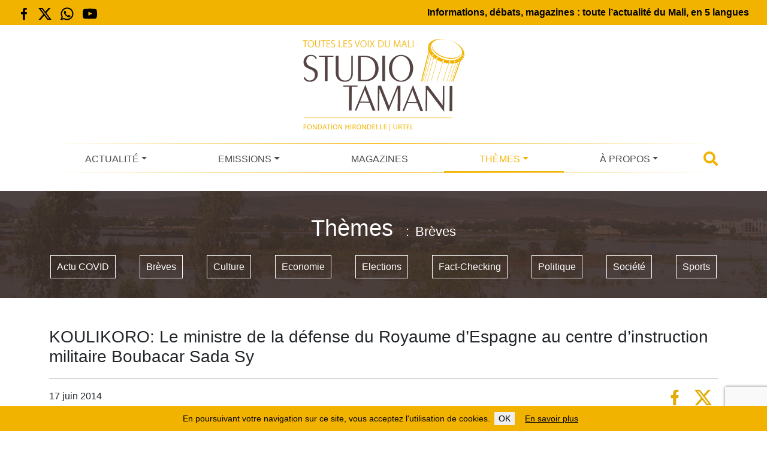

--- FILE ---
content_type: text/html; charset=utf-8
request_url: https://www.google.com/recaptcha/api2/anchor?ar=1&k=6LffMWkqAAAAAKqX9qJ5L27_ZZQWjaDOOFGaW5GC&co=aHR0cHM6Ly93d3cuc3R1ZGlvdGFtYW5pLm9yZzo0NDM.&hl=en&v=PoyoqOPhxBO7pBk68S4YbpHZ&size=invisible&anchor-ms=20000&execute-ms=30000&cb=ldg0bm2ljd0f
body_size: 48657
content:
<!DOCTYPE HTML><html dir="ltr" lang="en"><head><meta http-equiv="Content-Type" content="text/html; charset=UTF-8">
<meta http-equiv="X-UA-Compatible" content="IE=edge">
<title>reCAPTCHA</title>
<style type="text/css">
/* cyrillic-ext */
@font-face {
  font-family: 'Roboto';
  font-style: normal;
  font-weight: 400;
  font-stretch: 100%;
  src: url(//fonts.gstatic.com/s/roboto/v48/KFO7CnqEu92Fr1ME7kSn66aGLdTylUAMa3GUBHMdazTgWw.woff2) format('woff2');
  unicode-range: U+0460-052F, U+1C80-1C8A, U+20B4, U+2DE0-2DFF, U+A640-A69F, U+FE2E-FE2F;
}
/* cyrillic */
@font-face {
  font-family: 'Roboto';
  font-style: normal;
  font-weight: 400;
  font-stretch: 100%;
  src: url(//fonts.gstatic.com/s/roboto/v48/KFO7CnqEu92Fr1ME7kSn66aGLdTylUAMa3iUBHMdazTgWw.woff2) format('woff2');
  unicode-range: U+0301, U+0400-045F, U+0490-0491, U+04B0-04B1, U+2116;
}
/* greek-ext */
@font-face {
  font-family: 'Roboto';
  font-style: normal;
  font-weight: 400;
  font-stretch: 100%;
  src: url(//fonts.gstatic.com/s/roboto/v48/KFO7CnqEu92Fr1ME7kSn66aGLdTylUAMa3CUBHMdazTgWw.woff2) format('woff2');
  unicode-range: U+1F00-1FFF;
}
/* greek */
@font-face {
  font-family: 'Roboto';
  font-style: normal;
  font-weight: 400;
  font-stretch: 100%;
  src: url(//fonts.gstatic.com/s/roboto/v48/KFO7CnqEu92Fr1ME7kSn66aGLdTylUAMa3-UBHMdazTgWw.woff2) format('woff2');
  unicode-range: U+0370-0377, U+037A-037F, U+0384-038A, U+038C, U+038E-03A1, U+03A3-03FF;
}
/* math */
@font-face {
  font-family: 'Roboto';
  font-style: normal;
  font-weight: 400;
  font-stretch: 100%;
  src: url(//fonts.gstatic.com/s/roboto/v48/KFO7CnqEu92Fr1ME7kSn66aGLdTylUAMawCUBHMdazTgWw.woff2) format('woff2');
  unicode-range: U+0302-0303, U+0305, U+0307-0308, U+0310, U+0312, U+0315, U+031A, U+0326-0327, U+032C, U+032F-0330, U+0332-0333, U+0338, U+033A, U+0346, U+034D, U+0391-03A1, U+03A3-03A9, U+03B1-03C9, U+03D1, U+03D5-03D6, U+03F0-03F1, U+03F4-03F5, U+2016-2017, U+2034-2038, U+203C, U+2040, U+2043, U+2047, U+2050, U+2057, U+205F, U+2070-2071, U+2074-208E, U+2090-209C, U+20D0-20DC, U+20E1, U+20E5-20EF, U+2100-2112, U+2114-2115, U+2117-2121, U+2123-214F, U+2190, U+2192, U+2194-21AE, U+21B0-21E5, U+21F1-21F2, U+21F4-2211, U+2213-2214, U+2216-22FF, U+2308-230B, U+2310, U+2319, U+231C-2321, U+2336-237A, U+237C, U+2395, U+239B-23B7, U+23D0, U+23DC-23E1, U+2474-2475, U+25AF, U+25B3, U+25B7, U+25BD, U+25C1, U+25CA, U+25CC, U+25FB, U+266D-266F, U+27C0-27FF, U+2900-2AFF, U+2B0E-2B11, U+2B30-2B4C, U+2BFE, U+3030, U+FF5B, U+FF5D, U+1D400-1D7FF, U+1EE00-1EEFF;
}
/* symbols */
@font-face {
  font-family: 'Roboto';
  font-style: normal;
  font-weight: 400;
  font-stretch: 100%;
  src: url(//fonts.gstatic.com/s/roboto/v48/KFO7CnqEu92Fr1ME7kSn66aGLdTylUAMaxKUBHMdazTgWw.woff2) format('woff2');
  unicode-range: U+0001-000C, U+000E-001F, U+007F-009F, U+20DD-20E0, U+20E2-20E4, U+2150-218F, U+2190, U+2192, U+2194-2199, U+21AF, U+21E6-21F0, U+21F3, U+2218-2219, U+2299, U+22C4-22C6, U+2300-243F, U+2440-244A, U+2460-24FF, U+25A0-27BF, U+2800-28FF, U+2921-2922, U+2981, U+29BF, U+29EB, U+2B00-2BFF, U+4DC0-4DFF, U+FFF9-FFFB, U+10140-1018E, U+10190-1019C, U+101A0, U+101D0-101FD, U+102E0-102FB, U+10E60-10E7E, U+1D2C0-1D2D3, U+1D2E0-1D37F, U+1F000-1F0FF, U+1F100-1F1AD, U+1F1E6-1F1FF, U+1F30D-1F30F, U+1F315, U+1F31C, U+1F31E, U+1F320-1F32C, U+1F336, U+1F378, U+1F37D, U+1F382, U+1F393-1F39F, U+1F3A7-1F3A8, U+1F3AC-1F3AF, U+1F3C2, U+1F3C4-1F3C6, U+1F3CA-1F3CE, U+1F3D4-1F3E0, U+1F3ED, U+1F3F1-1F3F3, U+1F3F5-1F3F7, U+1F408, U+1F415, U+1F41F, U+1F426, U+1F43F, U+1F441-1F442, U+1F444, U+1F446-1F449, U+1F44C-1F44E, U+1F453, U+1F46A, U+1F47D, U+1F4A3, U+1F4B0, U+1F4B3, U+1F4B9, U+1F4BB, U+1F4BF, U+1F4C8-1F4CB, U+1F4D6, U+1F4DA, U+1F4DF, U+1F4E3-1F4E6, U+1F4EA-1F4ED, U+1F4F7, U+1F4F9-1F4FB, U+1F4FD-1F4FE, U+1F503, U+1F507-1F50B, U+1F50D, U+1F512-1F513, U+1F53E-1F54A, U+1F54F-1F5FA, U+1F610, U+1F650-1F67F, U+1F687, U+1F68D, U+1F691, U+1F694, U+1F698, U+1F6AD, U+1F6B2, U+1F6B9-1F6BA, U+1F6BC, U+1F6C6-1F6CF, U+1F6D3-1F6D7, U+1F6E0-1F6EA, U+1F6F0-1F6F3, U+1F6F7-1F6FC, U+1F700-1F7FF, U+1F800-1F80B, U+1F810-1F847, U+1F850-1F859, U+1F860-1F887, U+1F890-1F8AD, U+1F8B0-1F8BB, U+1F8C0-1F8C1, U+1F900-1F90B, U+1F93B, U+1F946, U+1F984, U+1F996, U+1F9E9, U+1FA00-1FA6F, U+1FA70-1FA7C, U+1FA80-1FA89, U+1FA8F-1FAC6, U+1FACE-1FADC, U+1FADF-1FAE9, U+1FAF0-1FAF8, U+1FB00-1FBFF;
}
/* vietnamese */
@font-face {
  font-family: 'Roboto';
  font-style: normal;
  font-weight: 400;
  font-stretch: 100%;
  src: url(//fonts.gstatic.com/s/roboto/v48/KFO7CnqEu92Fr1ME7kSn66aGLdTylUAMa3OUBHMdazTgWw.woff2) format('woff2');
  unicode-range: U+0102-0103, U+0110-0111, U+0128-0129, U+0168-0169, U+01A0-01A1, U+01AF-01B0, U+0300-0301, U+0303-0304, U+0308-0309, U+0323, U+0329, U+1EA0-1EF9, U+20AB;
}
/* latin-ext */
@font-face {
  font-family: 'Roboto';
  font-style: normal;
  font-weight: 400;
  font-stretch: 100%;
  src: url(//fonts.gstatic.com/s/roboto/v48/KFO7CnqEu92Fr1ME7kSn66aGLdTylUAMa3KUBHMdazTgWw.woff2) format('woff2');
  unicode-range: U+0100-02BA, U+02BD-02C5, U+02C7-02CC, U+02CE-02D7, U+02DD-02FF, U+0304, U+0308, U+0329, U+1D00-1DBF, U+1E00-1E9F, U+1EF2-1EFF, U+2020, U+20A0-20AB, U+20AD-20C0, U+2113, U+2C60-2C7F, U+A720-A7FF;
}
/* latin */
@font-face {
  font-family: 'Roboto';
  font-style: normal;
  font-weight: 400;
  font-stretch: 100%;
  src: url(//fonts.gstatic.com/s/roboto/v48/KFO7CnqEu92Fr1ME7kSn66aGLdTylUAMa3yUBHMdazQ.woff2) format('woff2');
  unicode-range: U+0000-00FF, U+0131, U+0152-0153, U+02BB-02BC, U+02C6, U+02DA, U+02DC, U+0304, U+0308, U+0329, U+2000-206F, U+20AC, U+2122, U+2191, U+2193, U+2212, U+2215, U+FEFF, U+FFFD;
}
/* cyrillic-ext */
@font-face {
  font-family: 'Roboto';
  font-style: normal;
  font-weight: 500;
  font-stretch: 100%;
  src: url(//fonts.gstatic.com/s/roboto/v48/KFO7CnqEu92Fr1ME7kSn66aGLdTylUAMa3GUBHMdazTgWw.woff2) format('woff2');
  unicode-range: U+0460-052F, U+1C80-1C8A, U+20B4, U+2DE0-2DFF, U+A640-A69F, U+FE2E-FE2F;
}
/* cyrillic */
@font-face {
  font-family: 'Roboto';
  font-style: normal;
  font-weight: 500;
  font-stretch: 100%;
  src: url(//fonts.gstatic.com/s/roboto/v48/KFO7CnqEu92Fr1ME7kSn66aGLdTylUAMa3iUBHMdazTgWw.woff2) format('woff2');
  unicode-range: U+0301, U+0400-045F, U+0490-0491, U+04B0-04B1, U+2116;
}
/* greek-ext */
@font-face {
  font-family: 'Roboto';
  font-style: normal;
  font-weight: 500;
  font-stretch: 100%;
  src: url(//fonts.gstatic.com/s/roboto/v48/KFO7CnqEu92Fr1ME7kSn66aGLdTylUAMa3CUBHMdazTgWw.woff2) format('woff2');
  unicode-range: U+1F00-1FFF;
}
/* greek */
@font-face {
  font-family: 'Roboto';
  font-style: normal;
  font-weight: 500;
  font-stretch: 100%;
  src: url(//fonts.gstatic.com/s/roboto/v48/KFO7CnqEu92Fr1ME7kSn66aGLdTylUAMa3-UBHMdazTgWw.woff2) format('woff2');
  unicode-range: U+0370-0377, U+037A-037F, U+0384-038A, U+038C, U+038E-03A1, U+03A3-03FF;
}
/* math */
@font-face {
  font-family: 'Roboto';
  font-style: normal;
  font-weight: 500;
  font-stretch: 100%;
  src: url(//fonts.gstatic.com/s/roboto/v48/KFO7CnqEu92Fr1ME7kSn66aGLdTylUAMawCUBHMdazTgWw.woff2) format('woff2');
  unicode-range: U+0302-0303, U+0305, U+0307-0308, U+0310, U+0312, U+0315, U+031A, U+0326-0327, U+032C, U+032F-0330, U+0332-0333, U+0338, U+033A, U+0346, U+034D, U+0391-03A1, U+03A3-03A9, U+03B1-03C9, U+03D1, U+03D5-03D6, U+03F0-03F1, U+03F4-03F5, U+2016-2017, U+2034-2038, U+203C, U+2040, U+2043, U+2047, U+2050, U+2057, U+205F, U+2070-2071, U+2074-208E, U+2090-209C, U+20D0-20DC, U+20E1, U+20E5-20EF, U+2100-2112, U+2114-2115, U+2117-2121, U+2123-214F, U+2190, U+2192, U+2194-21AE, U+21B0-21E5, U+21F1-21F2, U+21F4-2211, U+2213-2214, U+2216-22FF, U+2308-230B, U+2310, U+2319, U+231C-2321, U+2336-237A, U+237C, U+2395, U+239B-23B7, U+23D0, U+23DC-23E1, U+2474-2475, U+25AF, U+25B3, U+25B7, U+25BD, U+25C1, U+25CA, U+25CC, U+25FB, U+266D-266F, U+27C0-27FF, U+2900-2AFF, U+2B0E-2B11, U+2B30-2B4C, U+2BFE, U+3030, U+FF5B, U+FF5D, U+1D400-1D7FF, U+1EE00-1EEFF;
}
/* symbols */
@font-face {
  font-family: 'Roboto';
  font-style: normal;
  font-weight: 500;
  font-stretch: 100%;
  src: url(//fonts.gstatic.com/s/roboto/v48/KFO7CnqEu92Fr1ME7kSn66aGLdTylUAMaxKUBHMdazTgWw.woff2) format('woff2');
  unicode-range: U+0001-000C, U+000E-001F, U+007F-009F, U+20DD-20E0, U+20E2-20E4, U+2150-218F, U+2190, U+2192, U+2194-2199, U+21AF, U+21E6-21F0, U+21F3, U+2218-2219, U+2299, U+22C4-22C6, U+2300-243F, U+2440-244A, U+2460-24FF, U+25A0-27BF, U+2800-28FF, U+2921-2922, U+2981, U+29BF, U+29EB, U+2B00-2BFF, U+4DC0-4DFF, U+FFF9-FFFB, U+10140-1018E, U+10190-1019C, U+101A0, U+101D0-101FD, U+102E0-102FB, U+10E60-10E7E, U+1D2C0-1D2D3, U+1D2E0-1D37F, U+1F000-1F0FF, U+1F100-1F1AD, U+1F1E6-1F1FF, U+1F30D-1F30F, U+1F315, U+1F31C, U+1F31E, U+1F320-1F32C, U+1F336, U+1F378, U+1F37D, U+1F382, U+1F393-1F39F, U+1F3A7-1F3A8, U+1F3AC-1F3AF, U+1F3C2, U+1F3C4-1F3C6, U+1F3CA-1F3CE, U+1F3D4-1F3E0, U+1F3ED, U+1F3F1-1F3F3, U+1F3F5-1F3F7, U+1F408, U+1F415, U+1F41F, U+1F426, U+1F43F, U+1F441-1F442, U+1F444, U+1F446-1F449, U+1F44C-1F44E, U+1F453, U+1F46A, U+1F47D, U+1F4A3, U+1F4B0, U+1F4B3, U+1F4B9, U+1F4BB, U+1F4BF, U+1F4C8-1F4CB, U+1F4D6, U+1F4DA, U+1F4DF, U+1F4E3-1F4E6, U+1F4EA-1F4ED, U+1F4F7, U+1F4F9-1F4FB, U+1F4FD-1F4FE, U+1F503, U+1F507-1F50B, U+1F50D, U+1F512-1F513, U+1F53E-1F54A, U+1F54F-1F5FA, U+1F610, U+1F650-1F67F, U+1F687, U+1F68D, U+1F691, U+1F694, U+1F698, U+1F6AD, U+1F6B2, U+1F6B9-1F6BA, U+1F6BC, U+1F6C6-1F6CF, U+1F6D3-1F6D7, U+1F6E0-1F6EA, U+1F6F0-1F6F3, U+1F6F7-1F6FC, U+1F700-1F7FF, U+1F800-1F80B, U+1F810-1F847, U+1F850-1F859, U+1F860-1F887, U+1F890-1F8AD, U+1F8B0-1F8BB, U+1F8C0-1F8C1, U+1F900-1F90B, U+1F93B, U+1F946, U+1F984, U+1F996, U+1F9E9, U+1FA00-1FA6F, U+1FA70-1FA7C, U+1FA80-1FA89, U+1FA8F-1FAC6, U+1FACE-1FADC, U+1FADF-1FAE9, U+1FAF0-1FAF8, U+1FB00-1FBFF;
}
/* vietnamese */
@font-face {
  font-family: 'Roboto';
  font-style: normal;
  font-weight: 500;
  font-stretch: 100%;
  src: url(//fonts.gstatic.com/s/roboto/v48/KFO7CnqEu92Fr1ME7kSn66aGLdTylUAMa3OUBHMdazTgWw.woff2) format('woff2');
  unicode-range: U+0102-0103, U+0110-0111, U+0128-0129, U+0168-0169, U+01A0-01A1, U+01AF-01B0, U+0300-0301, U+0303-0304, U+0308-0309, U+0323, U+0329, U+1EA0-1EF9, U+20AB;
}
/* latin-ext */
@font-face {
  font-family: 'Roboto';
  font-style: normal;
  font-weight: 500;
  font-stretch: 100%;
  src: url(//fonts.gstatic.com/s/roboto/v48/KFO7CnqEu92Fr1ME7kSn66aGLdTylUAMa3KUBHMdazTgWw.woff2) format('woff2');
  unicode-range: U+0100-02BA, U+02BD-02C5, U+02C7-02CC, U+02CE-02D7, U+02DD-02FF, U+0304, U+0308, U+0329, U+1D00-1DBF, U+1E00-1E9F, U+1EF2-1EFF, U+2020, U+20A0-20AB, U+20AD-20C0, U+2113, U+2C60-2C7F, U+A720-A7FF;
}
/* latin */
@font-face {
  font-family: 'Roboto';
  font-style: normal;
  font-weight: 500;
  font-stretch: 100%;
  src: url(//fonts.gstatic.com/s/roboto/v48/KFO7CnqEu92Fr1ME7kSn66aGLdTylUAMa3yUBHMdazQ.woff2) format('woff2');
  unicode-range: U+0000-00FF, U+0131, U+0152-0153, U+02BB-02BC, U+02C6, U+02DA, U+02DC, U+0304, U+0308, U+0329, U+2000-206F, U+20AC, U+2122, U+2191, U+2193, U+2212, U+2215, U+FEFF, U+FFFD;
}
/* cyrillic-ext */
@font-face {
  font-family: 'Roboto';
  font-style: normal;
  font-weight: 900;
  font-stretch: 100%;
  src: url(//fonts.gstatic.com/s/roboto/v48/KFO7CnqEu92Fr1ME7kSn66aGLdTylUAMa3GUBHMdazTgWw.woff2) format('woff2');
  unicode-range: U+0460-052F, U+1C80-1C8A, U+20B4, U+2DE0-2DFF, U+A640-A69F, U+FE2E-FE2F;
}
/* cyrillic */
@font-face {
  font-family: 'Roboto';
  font-style: normal;
  font-weight: 900;
  font-stretch: 100%;
  src: url(//fonts.gstatic.com/s/roboto/v48/KFO7CnqEu92Fr1ME7kSn66aGLdTylUAMa3iUBHMdazTgWw.woff2) format('woff2');
  unicode-range: U+0301, U+0400-045F, U+0490-0491, U+04B0-04B1, U+2116;
}
/* greek-ext */
@font-face {
  font-family: 'Roboto';
  font-style: normal;
  font-weight: 900;
  font-stretch: 100%;
  src: url(//fonts.gstatic.com/s/roboto/v48/KFO7CnqEu92Fr1ME7kSn66aGLdTylUAMa3CUBHMdazTgWw.woff2) format('woff2');
  unicode-range: U+1F00-1FFF;
}
/* greek */
@font-face {
  font-family: 'Roboto';
  font-style: normal;
  font-weight: 900;
  font-stretch: 100%;
  src: url(//fonts.gstatic.com/s/roboto/v48/KFO7CnqEu92Fr1ME7kSn66aGLdTylUAMa3-UBHMdazTgWw.woff2) format('woff2');
  unicode-range: U+0370-0377, U+037A-037F, U+0384-038A, U+038C, U+038E-03A1, U+03A3-03FF;
}
/* math */
@font-face {
  font-family: 'Roboto';
  font-style: normal;
  font-weight: 900;
  font-stretch: 100%;
  src: url(//fonts.gstatic.com/s/roboto/v48/KFO7CnqEu92Fr1ME7kSn66aGLdTylUAMawCUBHMdazTgWw.woff2) format('woff2');
  unicode-range: U+0302-0303, U+0305, U+0307-0308, U+0310, U+0312, U+0315, U+031A, U+0326-0327, U+032C, U+032F-0330, U+0332-0333, U+0338, U+033A, U+0346, U+034D, U+0391-03A1, U+03A3-03A9, U+03B1-03C9, U+03D1, U+03D5-03D6, U+03F0-03F1, U+03F4-03F5, U+2016-2017, U+2034-2038, U+203C, U+2040, U+2043, U+2047, U+2050, U+2057, U+205F, U+2070-2071, U+2074-208E, U+2090-209C, U+20D0-20DC, U+20E1, U+20E5-20EF, U+2100-2112, U+2114-2115, U+2117-2121, U+2123-214F, U+2190, U+2192, U+2194-21AE, U+21B0-21E5, U+21F1-21F2, U+21F4-2211, U+2213-2214, U+2216-22FF, U+2308-230B, U+2310, U+2319, U+231C-2321, U+2336-237A, U+237C, U+2395, U+239B-23B7, U+23D0, U+23DC-23E1, U+2474-2475, U+25AF, U+25B3, U+25B7, U+25BD, U+25C1, U+25CA, U+25CC, U+25FB, U+266D-266F, U+27C0-27FF, U+2900-2AFF, U+2B0E-2B11, U+2B30-2B4C, U+2BFE, U+3030, U+FF5B, U+FF5D, U+1D400-1D7FF, U+1EE00-1EEFF;
}
/* symbols */
@font-face {
  font-family: 'Roboto';
  font-style: normal;
  font-weight: 900;
  font-stretch: 100%;
  src: url(//fonts.gstatic.com/s/roboto/v48/KFO7CnqEu92Fr1ME7kSn66aGLdTylUAMaxKUBHMdazTgWw.woff2) format('woff2');
  unicode-range: U+0001-000C, U+000E-001F, U+007F-009F, U+20DD-20E0, U+20E2-20E4, U+2150-218F, U+2190, U+2192, U+2194-2199, U+21AF, U+21E6-21F0, U+21F3, U+2218-2219, U+2299, U+22C4-22C6, U+2300-243F, U+2440-244A, U+2460-24FF, U+25A0-27BF, U+2800-28FF, U+2921-2922, U+2981, U+29BF, U+29EB, U+2B00-2BFF, U+4DC0-4DFF, U+FFF9-FFFB, U+10140-1018E, U+10190-1019C, U+101A0, U+101D0-101FD, U+102E0-102FB, U+10E60-10E7E, U+1D2C0-1D2D3, U+1D2E0-1D37F, U+1F000-1F0FF, U+1F100-1F1AD, U+1F1E6-1F1FF, U+1F30D-1F30F, U+1F315, U+1F31C, U+1F31E, U+1F320-1F32C, U+1F336, U+1F378, U+1F37D, U+1F382, U+1F393-1F39F, U+1F3A7-1F3A8, U+1F3AC-1F3AF, U+1F3C2, U+1F3C4-1F3C6, U+1F3CA-1F3CE, U+1F3D4-1F3E0, U+1F3ED, U+1F3F1-1F3F3, U+1F3F5-1F3F7, U+1F408, U+1F415, U+1F41F, U+1F426, U+1F43F, U+1F441-1F442, U+1F444, U+1F446-1F449, U+1F44C-1F44E, U+1F453, U+1F46A, U+1F47D, U+1F4A3, U+1F4B0, U+1F4B3, U+1F4B9, U+1F4BB, U+1F4BF, U+1F4C8-1F4CB, U+1F4D6, U+1F4DA, U+1F4DF, U+1F4E3-1F4E6, U+1F4EA-1F4ED, U+1F4F7, U+1F4F9-1F4FB, U+1F4FD-1F4FE, U+1F503, U+1F507-1F50B, U+1F50D, U+1F512-1F513, U+1F53E-1F54A, U+1F54F-1F5FA, U+1F610, U+1F650-1F67F, U+1F687, U+1F68D, U+1F691, U+1F694, U+1F698, U+1F6AD, U+1F6B2, U+1F6B9-1F6BA, U+1F6BC, U+1F6C6-1F6CF, U+1F6D3-1F6D7, U+1F6E0-1F6EA, U+1F6F0-1F6F3, U+1F6F7-1F6FC, U+1F700-1F7FF, U+1F800-1F80B, U+1F810-1F847, U+1F850-1F859, U+1F860-1F887, U+1F890-1F8AD, U+1F8B0-1F8BB, U+1F8C0-1F8C1, U+1F900-1F90B, U+1F93B, U+1F946, U+1F984, U+1F996, U+1F9E9, U+1FA00-1FA6F, U+1FA70-1FA7C, U+1FA80-1FA89, U+1FA8F-1FAC6, U+1FACE-1FADC, U+1FADF-1FAE9, U+1FAF0-1FAF8, U+1FB00-1FBFF;
}
/* vietnamese */
@font-face {
  font-family: 'Roboto';
  font-style: normal;
  font-weight: 900;
  font-stretch: 100%;
  src: url(//fonts.gstatic.com/s/roboto/v48/KFO7CnqEu92Fr1ME7kSn66aGLdTylUAMa3OUBHMdazTgWw.woff2) format('woff2');
  unicode-range: U+0102-0103, U+0110-0111, U+0128-0129, U+0168-0169, U+01A0-01A1, U+01AF-01B0, U+0300-0301, U+0303-0304, U+0308-0309, U+0323, U+0329, U+1EA0-1EF9, U+20AB;
}
/* latin-ext */
@font-face {
  font-family: 'Roboto';
  font-style: normal;
  font-weight: 900;
  font-stretch: 100%;
  src: url(//fonts.gstatic.com/s/roboto/v48/KFO7CnqEu92Fr1ME7kSn66aGLdTylUAMa3KUBHMdazTgWw.woff2) format('woff2');
  unicode-range: U+0100-02BA, U+02BD-02C5, U+02C7-02CC, U+02CE-02D7, U+02DD-02FF, U+0304, U+0308, U+0329, U+1D00-1DBF, U+1E00-1E9F, U+1EF2-1EFF, U+2020, U+20A0-20AB, U+20AD-20C0, U+2113, U+2C60-2C7F, U+A720-A7FF;
}
/* latin */
@font-face {
  font-family: 'Roboto';
  font-style: normal;
  font-weight: 900;
  font-stretch: 100%;
  src: url(//fonts.gstatic.com/s/roboto/v48/KFO7CnqEu92Fr1ME7kSn66aGLdTylUAMa3yUBHMdazQ.woff2) format('woff2');
  unicode-range: U+0000-00FF, U+0131, U+0152-0153, U+02BB-02BC, U+02C6, U+02DA, U+02DC, U+0304, U+0308, U+0329, U+2000-206F, U+20AC, U+2122, U+2191, U+2193, U+2212, U+2215, U+FEFF, U+FFFD;
}

</style>
<link rel="stylesheet" type="text/css" href="https://www.gstatic.com/recaptcha/releases/PoyoqOPhxBO7pBk68S4YbpHZ/styles__ltr.css">
<script nonce="vMuxBrp2_U4HdnMtcNvzog" type="text/javascript">window['__recaptcha_api'] = 'https://www.google.com/recaptcha/api2/';</script>
<script type="text/javascript" src="https://www.gstatic.com/recaptcha/releases/PoyoqOPhxBO7pBk68S4YbpHZ/recaptcha__en.js" nonce="vMuxBrp2_U4HdnMtcNvzog">
      
    </script></head>
<body><div id="rc-anchor-alert" class="rc-anchor-alert"></div>
<input type="hidden" id="recaptcha-token" value="[base64]">
<script type="text/javascript" nonce="vMuxBrp2_U4HdnMtcNvzog">
      recaptcha.anchor.Main.init("[\x22ainput\x22,[\x22bgdata\x22,\x22\x22,\[base64]/[base64]/[base64]/[base64]/[base64]/[base64]/KGcoTywyNTMsTy5PKSxVRyhPLEMpKTpnKE8sMjUzLEMpLE8pKSxsKSksTykpfSxieT1mdW5jdGlvbihDLE8sdSxsKXtmb3IobD0odT1SKEMpLDApO08+MDtPLS0pbD1sPDw4fFooQyk7ZyhDLHUsbCl9LFVHPWZ1bmN0aW9uKEMsTyl7Qy5pLmxlbmd0aD4xMDQ/[base64]/[base64]/[base64]/[base64]/[base64]/[base64]/[base64]\\u003d\x22,\[base64]\x22,\x22R3/CuMKmJ8KLfsKiJmgUwopew5wcS8OEwrzCssOqwodvEsKRYR4bw4UZw5vClHLDisKnw4I8wp/[base64]/ChMKtMsOewrMBAwwwDcONwpxcLcOhAcOEHsK2wr/DlMO6wq4+e8OEMh7CszLDg1/Csm7CqXNdwoEubWgOWMKkwrrDp0bDmDIHw6zCqlnDtsOIdcKHwqNUwoHDucKRwrgpwrrCmsK3w6hAw5hUwpjDiMOQw4vCnSLDlx7ClcOmfQbCuMKdBMOdwoXColjDssK8w5JdfcKiw7EZN8Ota8Krwqs8M8KAw5PDlcOuVBDCtm/DsWEIwrUAalV+JSDDjWPCs8ONFT9Bw7cSwo17w4TDn8Kkw5k3PMKYw7pKwqoHwrnChivDu33CgsK2w6XDv2jCusOawp7CqBfChsOjQsKCLw7CvR7CkVfDisOmNFR7wq/DqcO6w5l4SAN/wp3Dq3fDr8KHZTTCmcOIw7DCtsKnwo/CnsKrwpAswrvCrErCoj3CrWDDmcK+OCvDjMK9CsOMTsOgG3JRw4LCnXnDnhMBw6XCnMOmwpV0I8K8LyVxHMK8w6YgwqfClsOyDMKXcRhrwr/Du2/Dmko4IgPDjMOIwp9hw4Bcwo/CgmnCucOtS8OSwq4DJsOnDMKnw77DpWE1OsODQ2HCpBHDpT0kXMOiw47DmH8ifcKOwr9AD8OmXBjCh8KqIsKncsO0CyjCqMOpC8OsOW0QaFrDjMKML8KnwrlpA2RSw5UNYMK3w7/DpcOWJsKdwqZ9U0/Dom/CmUtdDMKeMcOdw63DlDvDpsKzAcOACHHCvcODCXgUeDDCty/CisOgw4nDgzbDl0lhw4x6XRg9AmBSacK7wpfDgA/CggjDjsOGw6cHwqpvwp4xdcK7YcOVw6V/DTcpfF7Dgn4FbsOwwoxDwr/CjcOdSsKdwqDCmcORwoPCrcOPPsKJwo96TMOJwrLCpMOwwrDDv8O3w6s2M8KqbsOEw7PDi8KPw5l9woLDgMO7Yj48ExVyw7Z/b2wNw7gjw50US1LCpsKzw7JKwo9BSjXCtsOAQyvCqQIKwo/CrsK7fRDDiToAwp/Dq8K5w4zDssKcwo8CwqZ5BkQwA8Omw7vDrBTCj2NtTTPDqsOObsOCwr7DqMK+w7TCqMKLw6LCiQBowoFGD8K7SsOEw5fCtmAFwq8pTMK0J8O/w7vDmMOawrJnJ8KHwoc/PcKuQxlEw4DCicOzwpHDmiwDV1tVXcK2wozDgWAFw5YxaMOFwppGQ8Kpw5rDkUERwqw1wpRRwrg9wp/CjknCpsKrAAPCjmnDmcOZOmDCpMKcShPCvsOcJ0YTw5TDrWXDicOmYMKqdyfCksKxw43Dm8K3wqDCp381fURsdcK2SVlywoNPV8OqwrhRD1hrw7nClx1eBWBcw7zDrMOaNMOZwrJrw7N4w7sPw6LDokxMDw9/GBhPBkfCicOOQTdIKGrDjUbDrjfDuMOPFVdGEF8qTsKewrfDjlwXNygEw7rCiMKxF8Ofw4YmVMK4I0YbE0DCosO/FC3ClCFRf8KQw4/[base64]/Du8KDZUHDvcKlU2jCjTE9e8KXDCXDpsKRwoLDk2cVPcK+dsOjwp87wo3Cr8OeSjs/wrTCl8K1wqkxSAHCk8Kyw7Zhw4XDhMO5ecONXxhZwqbDv8O8w6x+w5zCtUnDhh8nWcO1wrE/[base64]/CqhvDuyNfw5MMworDrMOewqoSFk/[base64]/CpAFowpfCuEPDti7CmEhNw614RBgeBcKfU8K3BS9/[base64]/DoHHDjsKwGVzCt8OVGsKWXsK4WMOlOSXDrMOTwoQOwpvCmF92FzrCgMKPw7kvVcKGbkXCqDnDqXoBwoR0VwtowrQsRMO+G2fCkBfCpsOOw4xbwqUWw7vDvHfDm8O/[base64]/ThIPR2R4WsK/[base64]/w5NyYkvDusO6wqXDocOCwpHCnMO7w4FTZsKEFygAwrfCr8OMSBvCgwFqbMKzHmXDvsKzwrFrDcKtwpVpw4XDkcOsFhdtw6PCv8K/I2U2w5rDqBvDiUzDt8OsBsOpIQcyw4PDuwzDhRTDgg5ow4hDFsOFw6jDgU52w7ZGwoQpGMOGwoYPQgbCpAHCiMKIwr4AccKIwo1hw7s6wp5jw7EIwqA3w4HCs8K2C0TCjmd1w7UQwpHDoVHCl3Amw75YwoJ4w7ciwqbDjTw5e8KFc8OJw4/Cn8OIw4Blwp7Dm8Olw5fDg31twpEzw73CqQ7ChGrDkHrDtmLCl8OWw5rDt8OraURfwr87wqnDr2bCrMKAw6PDmkRXfkbCucO2G1EfP8ObbjIewp7Dhh/CusKvL1/CusOJAMOOw4nCtMOlw47Dk8Knwq3Cp2pCwrkHEMKyw4A1wph/wqbCnirCk8OtSifDs8Ovan7DnMKXeH14LsOzSMKxwpfDuMOrw63DkBoSLnXDnsKiwrxswqzDmEfCmcK3w6zDu8KuwrY1w73Dg8KtRyHCiidfFDTDki1Bw6dyOEjDpm/CosKoOTTDucKEw5QoITl8BsOXN8Kkw6rDlsKMwojCp0sceEfCjsOnLcObwoZfQCbCgsKCwoXDjBEpBTfDo8OCXsK1wp7ClSlfwrVEwpjCj8Oua8O0w5rCiUHCtSQCw77CmC5mwr/DoMKbwqbCpsKfQsO9wrzCilnCrFDCojV7w4HDmFXCssKJLEkMXcOdw77DswpYEQ7DtsOLFMK8woHDlznDv8OrM8OjD3tSasOYSsKhVCkyZcOQB8K4wqTCrsKRwqXDoy5Gw4RVw4/DsMOJYsK7DsKDV8OuPcO+X8KXw4XDuG/CqlLDtzROHMKKw47Ct8Olwr3DgsKcXsKewpvDpVZmMBbCiX7DpR5mDcK0w7TDnAbDhHI6N8OBwoVpw6Bufj/[base64]/CvRI5woBEJTjCv8KBw70bwr1OAHN3w67DlV1Cwr96wqvDhSEBBztJw5A3wpHCt10Yw6huw6rDvHjCn8OCUMOQw6bDlMKTUMO+w6o3b8KLwpA2wqA2w5fDmsObBFgmwp3CgsOdw4Uzw4zCuwfDv8KmFTzDqjJDwpDCiMKaw5FCw71GOcK9PhUqNHhXesKcIMKkw65laj/[base64]/PsK5MmUIwqxIdMOMcsKuZ8O9w6smwpvDkcKMwohEw49RGcKqw5jCtSPDnitlw7nCtcK4NcKtwrxDDF3DkBzCssKOOcOrJsK9bBLCgFclM8Kuw77CnMOAw4xTw67ClsKkIcOwGlRmGMKOCi8vai/Cn8K4w7hww6fCqg7Dn8OfYsOxw4NFGMKUw4nCi8K8GCjDj2HCkMK8acO+w4TCrR3CgDcmHcOoD8Kowp7DtxzDpcKAw4PChsK0wpkULCfCgMOgPlMjZcKPwpQOw6QWw7/CvXBkwpQ8wonCnwIkDHAQGHbCscOtYMOkRwMJw5xnYcOUwrsnTsKzwqAsw67DiiYvQMKZSih2I8OZMGvClnvCisOtdBDDoEYhwpd+eDADw6PDiwrClHBqCFIgw4nDjGVKwokmwrxWw7h/[base64]/JcKkNsOxwpgGw63Cnyl2PsOUJMOzHMKkKcOmWRvCm0rCohbDlcKlCMOvFMKJw5BKcsKpVcO5wrEgwpgIOFQPQ8O0dzbCkMOnwpHDjMKrw43Ci8OBEsKEXcOsccO+N8OKwoZ/wp3CkArCr2lsZ1DCr8KVZ2DDpS0dYWzDlmQawosQV8K7e2bCmAFswpE2wozCkT/DvcKww50lw78RwoFeSRLDvMKVwotlBBtFwprCjGvCgMOxJMK2I8Ozwr/DkwhmF1B/ZDfDlWjDnAzCtVDCuHcjej0bbsKdGQPDmWjCmVbCo8Kww4nDjcKiIsO+woEGN8OrOMOdw47Cn2XCixlwMsKbw6RAAmdqWWEVHcKbQHXCtsO5w5ggw4JmwrRdBRbDiz/CvMOWw5LCsAYmw4/CkHklw4LDkETDlg48FCLDkMKPw7XDqcK0wqZbwqvDlhbDlcO/[base64]/DvsOiwrY+woJ+AMOTEMKBNGzDucKqw4fDvk8sdCohwpwpUcK2w5zCl8O5ZUpcw4tMKcOtfVjCvcK/wpR3QsK/cUPDr8KrBcKbCEwtV8KDIwYxOiA7wqfDgMOYDcO1wpF3ZwbCv2zCmsKgUDEtwpk0IMKnND/Dj8K6ChxBw4TDt8KnDHVBDsKzwq12Njh8HsOjf1HCpXbDqzVgeF3Doyk7w6dzwqYyDxwWaGTDgsOmwq1tQ8OOHS9JBMKgRWJlwrE6wpnDlzQBVG7DiBzDgsKAJMK3wrfCqCQ0acOewrEIccKaIxDDmmwLD1gLOHnCgsOdwp/Dm8Kgwo7DqMOrA8KfUGAbw6XDmUV2wpEsb8OneX/CrcKawojCicO+w6nDqsKKAsKsA8O5w6rCsAXChMKgw5V8ZRtuwqHDjMOgcMOZJMK2T8Kzw7IRElwGZSRMUWrDig3Dmn/CvMKZwq3Cq2/DnMKGfMOXJMORcmhYwocOPnk9wqIqw6/CpcOmwpBSY3zDscK6wp3Cin3CtMK3wp5yO8ObwoVtWsOZYxTDuhJIwoAmUx3DlHjCnAPCscO3bcKaBWnDgcOnwpnDuHN1w4PCuMOzwp7CgMOZV8OzJktwDsKLw6ZqKRHCo1fCs03DqMOrJ3Ehwq9kUTNJV8KuwqDCisOSRhPCmgYmbhosAj3DhUwAHgLDlm/Cq0l1MxzChcOyw7rCqcK1wqfCqTYPwrXCpsOHwpIgHcOcYcKqw7ITw7F8w6nDiMOFwqVZHQNaUMKKdwEiw6ZfwrBCTAFQRz7CtCvCpcKrw7hBGD9Vwr3CiMOFw4gGw7LCnMOOwq8xRcOST0rDm1YaXmrCmkHDv8OiwrgUwoVQKws0wp/DlDxBV0t9Q8OJw5rDqSvDgMOSIMO5FwRVQnDChEDChcOEw4XCqijCocKaEsKIw5kmw7bDtcORw6lnFcO6HcOHw6nCvAljAwDCnC7Ci1nDpMK6ZsOfLjMnw7B7DlTCtMKNF8K1w6k3wok3w7UGwpLDtcKHwpzDkGofZ2nDgcKzw53DpcOiw73DmXBjwpMLw7/[base64]/Dl8O7wqzDlGkFw48Iw7Q/w5RWDHVpw6XDrsKnbgk/w69UazRwOMKvaMOqwqM0WDDDhsOEQifCnmYkcMONfUvDisOlAMKcCyVeeBHDq8KDQCdIw47CtyLCrMOLGzPDvcK9Bk5Aw65jwoE5w7cKw5lhZcOiN2PCicKjPMKGBW5Bwo3Du1bCicOvw7d4w5ciWsO6wrdLw7ZWw7nDsMOKwpBpC1NJwqrDlsKfZ8OITCrCnGhqwr/Cg8Kxw404DwEowoHDqMOqeA1fwq3CuMO9XMO2w73DqFUnJlnClcKOQsKIw57Cpz7DlcKrwq3CjMOrR11PUcKfwpN1wo/CmMKrwpLCkzfDjcKOwpE/bsKDwox4BMKqwox1MsK0P8Kow7BEHMKaEcO4wojDpVsxw7pDwo0Pw7ICGsKhw7FHw7sBw5JGwrzCuMOrwohwLlvDr8K5w78PT8KIw4YqwqUmw77Cl2XCh3hqwo/Dg8OLw49gw7UGc8KdRsOnwrfCnwbDhX7Cjm3DncKURMOwZ8KtKcKtLMOsw4xJw7DCq8K6wrXDv8OwwoDCrcOYXCQDw55VScOxDhvDkMKTc3fDtj8ORsKbSMOBVsKdwp5ww7gpwpl8w5hBR0UEI2jDqFMKw4XDgMKFfy/[base64]/Dj18WRMOmBWcSCiBMCz02wr3CgcKTwqgNw4thFG4KHMKGwrBYwrUTw5/CsVhYwq/CmU0Dw7vCnD0zBSxsdhhReTpIw5wsV8KxccKKCxbDh0TCn8KIwq8nTC7DkRplwq7CvMKWwpjDtMK/w6bDtsOTw64bw4jCvnLCv8KoUMOZwq93w4tDw4tsA8OVbXbDow5ew5/[base64]/[base64]/DnxnDhT0uJMOKwqwYF8KsSXPCqABtw6jCrMOzPMKtw7fCmVTDpcOqFC3CuiTDscOgT8KeXMOjwp/Dl8KmI8Ozwq/[base64]/Cr1bCjB7ClcOwLHBqCyzCj2U2wq4nYwfCkcK0YQBCOMK8w7Jew5TCm17DvcK6w5BvwpnDrMO7wpduJcOBwookw4DDucOwbmbClTbDjMOMwq9gECvCu8OifyTDmsOBUsKpOTsMWMKkwpXDusK1Nw7Dj8KDwqhzXhvDn8OrMAnCq8K/WSTDjMKdw4pNwr3DklDDuRlHwrEYKMOwwr5vw5BmIMORTVQDSk8mTMO2R3oTUMORw54BfADDgl3ClyAZXRwZw6vDsMKIfMKbw7NOR8K6w6wCbQzCiWbCjXdMwpRcw6bCkTHCqsK1w6/DshnCoA7Cnx0HPsOHNsK/[base64]/CqT/DlmzCusODwrfDtB5Dw4oiMTLCgGHDmsKswpV5NQwXJxzDp0bCoxjCpcKoacKqw47Cri8swpbCmsKETsKyDsO1wo8cEcO2Hm0eM8OawqxYKD5FIMO+w4RzIWtUw47Do0gCw5/[base64]/DhMOSHD8nOMOTbGrCq3vCusK3w5RbwrMPwooAw5HDtMKKw4DCpWfDsSHDs8OgcsK9QxVeY3rDmFXDs8KEDz1+Qi1aD0jCsg1bUX8pw7nCosKtIcK8BCZTw4zDjmbCnSjCocOkwq/CuwEkZMOAwq0WWsK1bwvCmHzChcKtwoNBwprDhnnDucKvaWsjw47DncO6T8KUFMOswrLCiFDCu0gDX3rCj8OCwpbDmMKiO1rDlsOZwpXChRRSeDbCqMOtX8OjK1PDpcKJMsOtFgLDqMObAMOQejPCm8KxEsO5w5kGw4hyw6XCgsOXH8K/w7Emw61raAvCnsOxbsOHwoDCrcOewp9Bw5HCicKlWQAXw5nDqcODwppPw7XDvcKyw5kxwp/[base64]/Dq8K5NiQtT3rDj8O+wp9cb8Okwr7Dgmp6w5jDtTXDlcKvWMOUw4BMOGENNjtvwp9uaizDqMOQPsOCfsOfYMKAwqrCmMOdMggOMT3CvcKRV1/Cg2zDogwzw5B+K8OwwrNiw4LCk3Rhw6zDp8Kfw7VBMcKLw5vChl/DpMO8w5lNBA8NwpXCo8OfwpDCkRASTkc0NWbCqcKxwrfCh8O/wpNfw5kqw4DCgcOiw7tPSVrCs3zDs1hQSnfDoMKnIMK8NE9ywqHDoUggTw/CgMK+wrk2X8OxdyRFOVpgw61gwpTDusOlwrTDoiQJwpHCosOEw5TDqSk5QnJcw7HDqTJSwrw+TMKxTcO/[base64]/ClMKRSMOiKSjDrWrCiMOge8O4w7YtRjJrUyPDkjcQTjnCtQ8ow4goQ1MINcK5wpLDs8KiwqvCpGzDm2/Cgn1OGMOLfMKowpx9MmzDgE0Cw7Ywwq/DsSExwqbDlyXDkVlcXhjDvHrDmgFWw4RrTcOjMMK0D27DjsOuw4LCtsKswqTDo8OSIsOkO8OHw55rwp/DhsOFwpVGwrHCscKkTH7DtksXwoTCjAbDqlLDl8O3w6Irw7fCnkzDhFhfM8O2wqrCvcOuOV3DjMOzwpVNw57CqmfDmsOCKcKuw7fDhMO9wphyOcKRDsKLw6LDijvCgMOEwo3CmBTDgRoEU8OMZ8K0ScKPw680wqnCoS4zD8ONwp3CpVQFEsOPwo/[base64]/CnMK6wp4fwqPDukLCqXRNwowSw4zCowEDwpsNw73CuknCkRZUC2RTFBYzwrTDkMONCMKwITgtbcORwrnCuMOwwrzCmMOxwoQBGQfDvmIfw440GsOHwp/DrF/DocKiw6kWwpPCkMKqfjrCoMKpw7DDh0omEjTClcOhwrwmHEhqUcO/wpfCuMO2EHsTwrHCjMOnw6jCrsKwwoUrI8OuaMOsw74rw7HDpnpqSyVnPMOVGU/Cn8OMZFsow63Ck8OZw5tQJ0LDtijCmMO9FcOocB/CtBdDw45zOlfDtcO5BMK7JkRMRsKcI25Xw7MPw5jCnMO7bBPCulRcw6TDtMKSwoQFwrPDksOpwqfDtHbDpCNUwo/ChcOTwqoiKjlIw4Row6Adw7PCq3ZdVXrCpzzChzZGeyAXCcOlGDYkwq1RXFZQeCfDtn0rwoTDgcKEw5hwFxbCjGglwqICw4XCsC1NWcK1QwxSw6VXCMOsw702w4/Ct1U/wo/DtcOFPgfDqgXDskJBwoAiLMKLw4UYwqvCoMOyw5PClgtJeMKYUMOwNnbChwPDoMKDw7hfQ8Ohw4sMRcOSw7dcwr5FCcKXG0PDu1DCssKuGAEQw7IgKnPCqD16w5/CisOuGcONZ8OiKMKXw4rCrsOMwoNow5B6Tx/[base64]/UD7DicOPG8OLBcOhfcK9w7/[base64]/w4p1T8K1I1rClX/DlMK1w494FEcqwpjCrTUzQcODWMKfDMObFUEqH8KSJgBUwqELwptAVMKBwoDCjsKSXMOew6/DuHxCNU7CvFfDv8KiX1TDosOUeCNUEsOXwq8CEEfDnlTCmTnCk8KPFCLCk8ORwqE8KRgdF0PDuAfDisO4DzBpw49TOAvDksKfw4tBw7drZcKJw7dCwpzChcOOw74UG3JTeTTDlsKLPRLCkMKsw5vCqMK/w7IGBsOSeC9EVgDCkMKIwrV0LSDCm8K+wo97fR5hwrMvFUbDmjbCpFAHw6TDi0XChcK4O8Kyw5I1w7gsWTEFXwhcw6rDtTNuw6bCvQTDiyhkQzrCnMO1XFvClMOrZsKjwpUewovCsUJ+wqYww5p0w5/[base64]/HEXDikIrD8KKwqUpTsKiw5Zqw65ywp3CvMKHwrjCmzbDmRDCtyx6wrFrw6TDg8OGw63CkAECwr3Cr0bCosK+w4o/w67CtXXCtAgXXm0CZhbCgMKqwpFcwqbDhSzDpcOBwoA/w6zDlcKRGcKvKsO6MjHCjjUHw7bCo8OnwoTDmsO2AMKqGy8Bwop2GlnCl8Kzwr99w7HDv3TDvzbCiMOWdsK/[base64]/DusK2wq1YTsKeMyZNAMOEw7p4wp1VVcO7L8KJwqN7wqkrw5bDtMOcQ2zDrsOSwrULLTHCg8OeHMObNlnCrWbDscOcMGtgJ8K2B8OBJx4AIcOOS8KSCMKvbcOJVlU3JBgfasOOXCMrZWXDpExSwpp/UxocH8ORYVnCoXdgw7B4w4REK29Tw7jDg8K3O34rwp9ww4h8w5XCuTrDpnbDvcKiekDCt0jCkcOwD8KYw4xYcsKkXi7CnsKPwoLCgGfDpFfDjUIjw7nCjgHDisKUZ8OZWmRqPVbDqcKGwpo6wqlSwpVKwo/DocKHUcKESMKswpF4TT5WesOob01rwqZeORMPwqk1w7FsD1lDLjoJw6bDiATDkCvDvcOLwqFjw6LChTzDrMObZ0PDvGhXwrTCjTtFRW7DoC5wwrvCpUEsw5TCiMOfw4rCoF3CgxbCrUJzXh0ew7fCoxcnwqDCosK8wo/[base64]/Cj1HDo8KjeUUTESPDs8K1w7g6w7lZEQrCoMOAwoLDrMOCw7TCuCrDpMOjwrcnwr/Dg8KFw6BqUgXDhMKOScKlPcK+EMKgHcKyK8OZfBl8WhrCiXTCoMOEZF/CjcKiw57Cm8Otw6bCmR3CoyUYwrrCk1EpQgnDln5+w4PCr3jDiTg7Y0zDqiJnF8KUw4I6OnrCgMO+IMOWw4DCiMKqwp/CiMOHw6QxwoVZwovCmSYoXWclO8Kdwrlow5QFwocswq7Cv8O0McKoB8OAenJtDXI/wpB8EcKtEMOkS8OZw5cFw44sw6/CnCtbAMOQw6nCnMOHwrkGwrDCvnXDicOEQMKuA0UGbXDCsMOqw4HDmMKswr7ChiDDsW8Vwqs4WMKbwrTDuD/[base64]/[base64]/Cg8OCwopJwpHDqCPCuB3Cv8KrPsKkVhVuQ2Ntw4HCoAk9w5DCr8K5wpjDsmdpMRDDoMOKHcKYw6VbcWdaRsKEaMKQCCtMD2/[base64]/HsOyOWXCuF7Ct0TChsOHFSnCrsKRa3HDhsKmSMKzc8OHEsK+wrnCnxDDmMOmw5QSKMK5LcO9OEoQcMODw5/Cs8Oiw6Eawo3DrCrCssOGMAXDtMKWXWFEwqbDhsK+wqQ2wobCtmDCjMO2w49iwp/Dt8KAGcKDw40RaUQHISLDmMK3OcKpwqzCsFrDqMKmwoXCgcKXwpjDiAckBXrCvDHCu28oARddwoIbT8K7NWFOw5HCiDrDtXPCq8OhGsK8wp4zWsOTwq/CvWLCoQhRw7TDo8KVImgXwrDCgUcoX8KIEGrDr8OnJMOqwpU0w5QvwoAUwp3DsGfDnsKTw5YKw6jCnsK8wpRcWw3CuCnDvsOiw5d1wqrCvk3Di8OKwoXCiixdA8Kjwol5wq85w7FvP1rDunNsVjXCqcOpwpjCqGEZwpc9w5QMwoXCnsO3TMK7F1HDuMO+w5DDv8O/P8KAQw/DpXNbasKLDGxaw6HDjk7DncO1wrtMLBIkw6QKw6bClMOxwrLDo8Oyw7dtAsOWw5JIwqvDocOpHsKIw7MZbHrCjBzDtsOJwr/[base64]/MMKEIMKpTcKrwo/DisO1HsKVwrPCo8Orwpo4ajzDrGTDkB5zw5JDXcOTwrxcD8Omw7MLV8OEK8Ouwrpbw6JMciHCrMKYfCTDqCDCtzDCi8KWHMKHwrYEw7/CmiJGLEwYwotAw7YoVMKPI3rDtSU/YkPDj8OqwqZGfcO9W8O9w44pdsOWw4t7PVwVw4bDr8KuOgbDlsOhwovDhsKFdCtIw4tMExgsLgfDunNIWFNCwrfDgEYNS25JFcOYwqPDtcKewr3DpX9eNyHCk8KZP8KZBMOBw5LCrCJJw4Ifc0TDnF4hwqjCmSEfwr7DtiDCs8K/c8Kzw5o1w75VwoEQwqJXwpxLw5LCrSgTJsKWdcKqJBLCni/Crh8tSBgDwoMjw6kpw5Z7w75vwpXCmsKfDcOkwqjCszYPw5UkwpDDhH0xwpZBw7DCksO2Gg7CkBBJG8OkwoBhw5wJw63CtkLDmsKpw79jIUBmwp4Iw4V/w5AVAHxtwoDDqMKPM8OJw4PCqWE7wqQ9Uh5tw5TCtMK+wqxRw7DDsUMLw5HDplx+Q8OpQMOIw6PCuGtEwrDDhzIfRHXDvz1Jw7g0w6bDtj97wqoVFiDCl8Ozwp7DpWTDv8OewogcUcKTVcK1ZFcewpjDlDLClMKzTxwVfzstPH/CmwIFHmIHw79kTgQKIsKowrsvw5HChsOsw6bCk8ObCCwowrjCucOfERoMw5TDhAEMUMKKClRLQyjDlcO6w63ClcO1UsOrC2l9woBScEHCnsOjdk7CgMOdPsKEX2DDjcKuADUrZsO9fEbCksOOaMK/[base64]/ChkI0ZVHDncOCwpNUAsKrwrrDly3Cl8OywrXCusKgTsOawrDDsR8+wpMZAcKzw4zCmMOVDH9fw5DDlnnCscOLNyvCicOdwonDgsOiwpPDox/CmMKCw7rDkDEYRklWQDVvF8OyMEMcZypYMgLCnBHDhxVow6vCnCoqBsKhw65bwrPDtD7DjyHCusKlw6w6dkUIRMKLFybCmMO7Oi/DpcKAw59uwrgAGsOWw7Q7RsO5LHVaSsO1wojDrTdNw53CvjrDqEXCsGrDp8ODwo19w5XCv1jDpypKw6N8woPDvcOmwq4OaXbDkcKHdRlJTHpVwpVuOG3CmsOiW8OBGmBMwq5Twr9zGcKUSsOWw5/DlsKBw6TDpgEjQcKxL3jCgzoIKxEbwqJqXnImdcKQd0V+T0RkfHtUZjopU8OXABRHwo/[base64]/DkGXDo0R/TSHDhCFkJMKrwqzCicOBRW/[base64]/CllLCphbDucKowoDCrsK4w7tAwp0zb8OwD8O1HigXwr9Twr9+AhHDsMO9clhlw4zDmETCtTTCoRLCshrDm8O+w5tywoFAw6dzQirCrUDDpS7DusOHWisXaMOefzphdlrColc4GHPCgzpDXsKtwo8oXmVNTTTDn8KEElVlwpnDqxPDuMOow44MBE/DqsOYHU3DkGUDbsKpEXUww5rCizTDnsK+wpF2w7gDfsO/VX/DqsKqwoU2AkbDocKRNSvDlsKfBcOhwpTCgEoFwqnCnxtxw5YqSsOPbGTDhkjDqzbDssK8FsO6w649TcOGacOfEMO3OsKhR1vCvyJ7fcKJWcKLTCcpworDkcOWwo9TDcO9b33DusOXw4fClHA9NsOYwpBEw4oMw4nCo2syO8KbwotoMMOKwqs5VWEIw5nDh8KKCcK/wp3Dj8KWCcKfH0TDucO/wo0IwrTCpMK4wqzDlcOiXMKJKiQ5w4AxScKRfMO1cxgKwrcNLgnDpXlJaBF9w7PCs8KXwoIgwqrDpcO1fhrCijzDv8OVF8OwwpnDmWTCtMK4GcKWK8KMXG11w7stasKYCsO2dcKLw6XDoCjDqMKYw4QaJ8OuN2TDnEQRwrkbUMO5GX1FZsO/w7BbXnjCimnDs1/[base64]/NBHDrMOCFsOZwoHDmsOPw4rCpcOAHsOIBFLDvMKAA8OFYw3DqsKOwqYowpXCmMO9w6zDgwzCqTbDjsORZR/DjUDDp1J9wqfCkMOAw44PwrLCvsKjFsKhwqPCu8KawptncMKxw63DgBjDlGjCribDhD/DtMO3TcKJwpzCn8Oawr/Cn8KCwp/DkVTDusKWBcOtLT3CucOzB8K6w6Q8RV9kAcORd8KESFEMa2nCn8KQwonCo8Kpwpw2w4JfCTbDoyTDhxHDnsKuw5vCggw/w4VBbTUdw7fDpB3DmgFGXCrDrhVOworDvwXCpMKjwq/DrCnDmMO3w6Z9w7wywp1twp3DucOiw7zCrztVMgJQTR83wqzDgMO9wo7CgcKlw7XDsBrCtxMuawByMsKdJ3/[base64]/DqcOvJhgmbn4FSU5RwrvCrgnChCJTw6zCt3bCgEdMNcKdwqHDulzDn3g9w5XDqMO2ByXCgMOQbMOGP3E6fjTDpSxJwqACwqDDgDPDtwwhwq/Cr8K0RcOcbsKLw7/DvMOgw4IvGMKQJMK1My/CnULDvBtqLybCoMK7wrIobW9Rw6fDpFEbdzrClntGK8OxdnxCw6XCpQTCl3gPw49YwrNwHRPDsMK7PE8tLxFSwrjDiTN/wo3DtMKaRTvCj8Kzw7LDtW/DlmfDlcKkwpHChsKdw4czMcKmwojChBnCn1HCqCLCnxhxwr9Tw4DDtBLDp00wJMK6QcKhw7ptw4htFR/[base64]/CtWXCo8K8LMKXBcO0JF/Dli/DoArDr8OAwrjCrsKAw5wzc8O+w7xhDhnCvwjCojjCv0rDi1YEXULDhcOQw6nDnsKUwoPCs3B2bljDn0Vhe8Oiw7/Co8KDw5PCpAnDvT0tdG4pB31ZXH/ChGDCqsKFwoLCpMKNJMO2worDgsO1e0PDkEzDr17DksOJLsORw5LCucOgw4zDgMOiCz9iw7kKwpPDtAolwpvCmcKIw68kw5sXwr/CgsKGJHrDuW/[base64]/DuMOXEAw1LV3CscKfw5HClWHDscOQVMKRA8OFRCzCtcK1ecO6CcKgRCPDjxF4bnjChMKZF8O4w5bCgcKaAMOnwpdTw6Amw6fDlgogPDHDp0nDqSdlK8Knb8KvQcKKbsOqL8K9wr4xw4bDkS7CscO3RsOXwp7CiHPCg8OCw5UTWmosw54JwqzCsi/CjB/[base64]/[base64]/IhZlw7dLc2Fjw5AAw4VyesOtw6tyV8OywrnCvkNbaMOgwrvClMKFEsOZOMO9KwzDm8KSwoIUw6hhwrlXWcOiw79gw6nCk8OBD8KjIhnCp8OvwrjCmMKDZcOiWsOTw54/w4EdZklqwonDh8Kbw4PCgBXDjsK8w7paw7bDmFbCriBqGcKawqPDtRVxLTDCvn4SRcKXOMO0GcKcLlTDpk8Kwq/CvMO0SkbCuzYafcOueMK4wqEcakzDvglSwrTCgihCw4HDjxQ5dsKfVcOaMlbCm8OUw7vDiAzDgnECJcOpw63DtMKuLxDCqMONA8ObwrV9f1TDkGU0w4nDrmkBw7VnwrFDwrrCtMK7wqzCgg89woXDhCQMR8KOIhdmRMO/[base64]/[base64]/wpTDiMO5wq9fwrgpJUwVVQ3ChBvCpATDhWDCqMKxQsKqw5XDlnHCo2ITwok9GMKzNnfCu8KCw7LCs8KiIMKEQBFxwq5nwrMkw6dywq4ASsOfEgIlFjd7ZsOjT1bCkMKYw49CwrvDlAlkw50wwqwDwoRIc2JeGGwPKcOyVlbCvCzDlMOAWkdIwq7Dl8Oew64bwrPDoUg/SgURw4/ClMKHLsKqbcK6w4p2EEfCmhvDhTQzw68pbMKEw4/CrcOCN8KRGUnDicORGsOQGsObRkTDtcOLwrvDuyjDj1Y7wq49OcKzwogVwrLCmMOTNUPCo8OCwpdSayJXw74KPBJLw7BAZcOEwojDvsOyf2w+FRvCmMKbw4fDjDDCtMOAUcOxBW/DqcKmKHLCsUxiOC1Ib8OdwrfClcKNwp/DvC0+csK1KXLCsXMowqF2wr/DlsKyIA9uHMK3eMOoXQ7DonfDgcOSOnRQS1g5wqjCiEzDg2DClUvCp8ODDcO+EMK8wpzDvMOUOAk1w47Cv8OzSjtow6DCncOLwpPDtcKxQMO/FQdzw4MMw7QZwqnDkcKMwokhFCvCicOXw6ElOiUcw4d7BsKgZQPCoV9cdGN2w6pzGcODWMKiwrIIw4NvD8KLQw0zwrJ7woXDs8KAQGVTw6fCsMKOwpjDgMO+O3HDvF8tw7jCjAEkb8OeTnY3fRjDmS7Ch0Z8w6o3ZGhxwp5jasOUVThEw6XDvC/DncKIw7Jvw47DiMOnwqTCiRcwGcKbwp7Cg8KKYMKidijCkTTDq3DCvsOkcMKpwqE/wpPDogM+w6ptw6DChzcew7rDhx7DscKCwp3Dv8OsNcKDUj1pw7XDvxIbPMKqwogiw6FWw6J/ER9yDcKPw5kKHgtBwolOw5LCmy0qQsOiJgpOKS/CjlnDpGB7wrUiwpXDhsOsCsObBywAKcOtZ8OJwpA7wp9ZAzXDri9bBcK/UT3CjDDCusK0wr4pXcOubcOpwoUVwrdGw4LCvy57w6p6wpxvTsK5MHE8wpHCicKfDkvDk8O9w6Irwr1QwqhCaHfDsWzDpXjDiR4rLgZ6bcOjKsKIw49WLBXDmcKNw4XChsKhOhDDpibCj8OIMsOfLw7CgMKkw4AGw74iwo7DmncRwpLCkwnCmMKMwoNEITRXw5w/[base64]/[base64]/[base64]/DiUVpDsOHf8KiYV7Cii96woRgw7fClWZdbgFWw5HCn35/woBbBMKcLMK7ORgpFx5mw6rCgUdnwrXCgkjCqWPDuMKmT3/DmmlEAcOlw65qw7YsDMOxDWkCTsOTQ8K3w6ZcwpNrZRMUVcOlw6PCtMOuIsK8FTHCv8KkKsKTwpfDjcOyw5YPw7/[base64]/DjHnDgWA1w61WwosbwpTDmMKswqHCp8KaQMKDAcKvw7MKwpjCrcKbwq9twr/CkjlqFMKhOcO8Nn/Ck8KwMUbCtMOlwpQyw5pgw55qPMO9bMK2w40Lw5PCqV/[base64]/DvhB0ZAHDkC3DjnsmfcOiOcK5wpvDrMKWecKSwoQzwq8ucHVWwqUHw4fCtMOJIMKHw7QWwpQpeMK/wr7CnsOwwpsnP8Kqw65Zwr3CpnLCg8OXw5jCv8KKwptHLMKvBMOOwpLCrgjCjsKBwog8aggPcHjDqcKtSh8YD8KaR0vChMOpwqLDmz4Pw4/[base64]/Clyh4Z3/Co8KsM8OaIGTDqnvDkTgOw5/ChU4sC8KAwoZvFi/ChcOGwqvDisKTw7fCjMOeCMOYMMKNDMOXRMOUw6lpfsKOZhAJwrHDmm3DrcKXXcKJw7ATUMOAbMO+w5pLw7ULwqXCgsKkWj3DhhXCkQcOwrXClErCq8OJasOZwpUSbMKvATdpw403acOMFx04aG9+wp7CqMKNw7bDhFMMW8K9wqNJI2jDvAYfeMO/b8KXwr9gwrpkw4FFwrzDkcK/DMOrXcKVwpHDoFvDtHQlwpvCiMKsAMKGYsO/U8OpbcOyN8KDfsOcfidmZcK6LhkvBQAAwq5nPsOQw7HCvsOuwrLCuUjDvBDDj8OwQ8KkQ3J2wq8DFBRWHMKSwrkhHcOsw6/[base64]/PMO3w4LCtRs3wrHCjcKKO8OXAw3DmzxXwonCpMKywq7DtMO9w7lcU8Oqw4QcB8K+U3g3wqHDswF2X1QCYyTDoGzDnQVmUBHCqMKqw4c0LcKXeTRhw7dGZMK+wqFiw5PCqD04SMKqwpJxWsOmwoYrTj5cw6A/wpIRwpvDlcK6w7/[base64]/[base64]/w7DClcOcw5rCksOuwqLClH85w67CuBvCsMORI3ZfHX0KwozDiMO1w4nCnMOAw40mb11YW0UUwrPCl0/CrHrCncO8w4nDusKvTzLDsmDCgcOsw6LDqcKWwoMOETzCrjYjAW7CvcO2QUfCvnTDnMO6wonChBQ1fwk1w7jDp3XCiw8XPUhhw5HDkxMlfTh5CsKlTsOIQifDocKKAsOPw60/[base64]/[base64]/B1VVwoHDgBQzGMKkwrfCpX0wN2fCiBI2woFwDcKpIhPDmMOQK8KTcX9YYggUEsOzCCDCi8ObwrQ5AX5iw4DCq09Fwr7Dj8OXSxhKbgdYw7RvwqjCj8OYw4rChATDtsOzEsO6wrvCrC3Cl17CsAZPTMKqTCDDrcKxbMKBwqJFwqHCiRfCrsK/[base64]/DlcOrw6hvw6FWaAY8V2gsa8OvVD3DvsKmfcK5w6pbDhRFwpZeEcOeR8KXYMK0w6I4wpxCQsOMwq5pHsKFw4E4w7NKX8KzfsOOX8OoF0wvwqHDsH/Cu8KAw6jDhsOfXcKJUTJNWF0pZX9twrcTPEHDjsKywrsUIkpAw69xOwLDtcKxw5rCty/Cl8OoOMO+f8KDwpkcPsO6egFPY1t+CxPCm1TCj8KocMKAwrbCgcKcVFLCucKOfFTDgMK8MnoQGcK1YcO3wrjDnSvDnMKSw4LDocKkwr/[base64]/[base64]\\u003d\x22],null,[\x22conf\x22,null,\x226LffMWkqAAAAAKqX9qJ5L27_ZZQWjaDOOFGaW5GC\x22,0,null,null,null,1,[21,125,63,73,95,87,41,43,42,83,102,105,109,121],[1017145,275],0,null,null,null,null,0,null,0,null,700,1,null,0,\[base64]/76lBhnEnQkZnOKMAhnM8xEZ\x22,0,0,null,null,1,null,0,0,null,null,null,0],\x22https://www.studiotamani.org:443\x22,null,[3,1,1],null,null,null,1,3600,[\x22https://www.google.com/intl/en/policies/privacy/\x22,\x22https://www.google.com/intl/en/policies/terms/\x22],\x22NW7zugF2fPAS5AYWIMrdMXYIpGGf7tT7tqkAmfP5ncw\\u003d\x22,1,0,null,1,1769390145325,0,0,[125,45],null,[162,152,228,7,165],\x22RC-ejCFt7RgyUhTDg\x22,null,null,null,null,null,\x220dAFcWeA7c9VERExbZmJRp7biCSji5H6J8xjvDo2fWebALrYZv11fqppziHi9LOa6926r_xpw1wZTvGNRfCKmMxFpH8IZP6mv6-Q\x22,1769472944948]");
    </script></body></html>